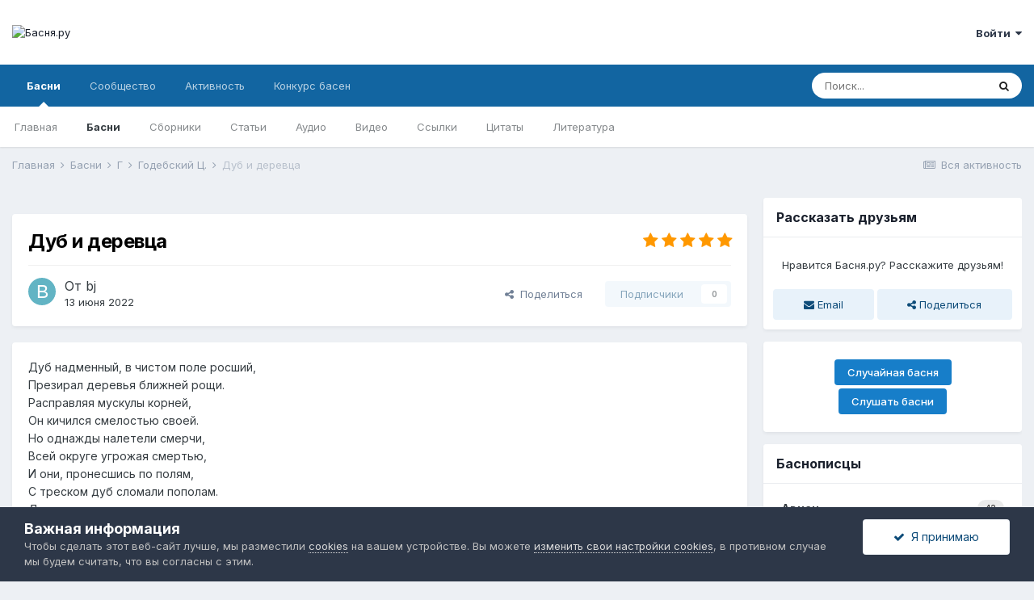

--- FILE ---
content_type: text/html;charset=UTF-8
request_url: https://basnja.ru/fables/g/godebski/%D0%B4%D1%83%D0%B1-%D0%B8-%D0%B4%D0%B5%D1%80%D0%B5%D0%B2%D1%86%D0%B0-r5634/
body_size: 15867
content:
<!DOCTYPE html>
<html lang="ru-RU" dir="ltr">
	<head>
		<meta charset="utf-8">
		<title>Дуб и деревца - Годебский Ц. - Басня.ру</title>
		
		
			<meta name="mission" content="Привить любовь к басням">
		
<script>
  var _paq = window._paq = window._paq || [];
  _paq.push(["setDocumentTitle", document.title]);
  _paq.push(['trackPageView']);
  _paq.push(['enableLinkTracking']);
  (function() {
    var u="https://basnja.ru/ss/";
    _paq.push(['setTrackerUrl', u+'matomo.php']);
    _paq.push(['setSiteId', '1']);
    var d=document, g=d.createElement('script'), s=d.getElementsByTagName('script')[0];
    g.async=true; g.src=u+'matomo.js'; s.parentNode.insertBefore(g,s);
  })();
</script>

		
		

	<meta name="viewport" content="width=device-width, initial-scale=1">


	
	
		<meta property="og:image" content="https://basnja.ru/uploads/monthly_2020_09/bj_logo_256.png.868a99cfcdf2d808eedb01a3e87d7588.png">
	


	<meta name="twitter:card" content="summary_large_image" />



	
		
			
				<meta property="og:title" content="Дуб и деревца">
			
		
	

	
		
			
				<meta property="og:type" content="website">
			
		
	

	
		
			
				<meta property="og:url" content="https://basnja.ru/fables/g/godebski/%D0%B4%D1%83%D0%B1-%D0%B8-%D0%B4%D0%B5%D1%80%D0%B5%D0%B2%D1%86%D0%B0-r5634/">
			
		
	

	
		
			
				<meta name="description" content="Дуб надменный, в чистом поле росший, Презирал деревья ближней рощи. Расправляя мускулы корней, Он кичился смелостью своей. Но однажды налетели смерчи, Всей округе угрожая смертью, И они, пронесшись по полям, С треском дуб сломали пополам. Деревца ж, когда пришлось им туго, Выстояли, подперев друг...">
			
		
	

	
		
			
				<meta property="og:description" content="Дуб надменный, в чистом поле росший, Презирал деревья ближней рощи. Расправляя мускулы корней, Он кичился смелостью своей. Но однажды налетели смерчи, Всей округе угрожая смертью, И они, пронесшись по полям, С треском дуб сломали пополам. Деревца ж, когда пришлось им туго, Выстояли, подперев друг...">
			
		
	

	
		
			
				<meta property="og:updated_time" content="2022-06-13T15:12:54Z">
			
		
	

	
		
			
				<meta name="keywords" content="Ц. Годебский, Циприан Годебский, C. Godebski, Cyprian Godebski, басня, басни Циприана Годебского, басня Циприана Годебского Дуб и деревца, читать басню Дуб и деревца">
			
		
	

	
		
			
				<meta property="og:site_name" content="Басня.ру">
			
		
	

	
		
			
				<meta property="og:locale" content="ru_RU">
			
		
	


	
		<link rel="canonical" href="https://basnja.ru/fables/g/godebski/%D0%B4%D1%83%D0%B1-%D0%B8-%D0%B4%D0%B5%D1%80%D0%B5%D0%B2%D1%86%D0%B0-r5634/" />
	




<link rel="manifest" href="https://basnja.ru/manifest.webmanifest/">
<meta name="msapplication-config" content="https://basnja.ru/browserconfig.xml/">
<meta name="msapplication-starturl" content="/">
<meta name="application-name" content="Басня.ру">

<meta name="apple-mobile-web-app-title" content="Басня.ру">

	<meta name="theme-color" content="#ffffff">


	<meta name="msapplication-TileColor" content="#ffffff">


	<link rel="mask-icon" href="https://basnja.ru/uploads/monthly_2021_09/basnja.svg" color="#1065a1">




	

	
		
			<link rel="icon" sizes="36x36" href="https://basnja.ru/uploads/monthly_2021_09/android-chrome-36x36.png">
		
	

	
		
			<link rel="icon" sizes="48x48" href="https://basnja.ru/uploads/monthly_2021_09/android-chrome-48x48.png">
		
	

	
		
			<link rel="icon" sizes="72x72" href="https://basnja.ru/uploads/monthly_2021_09/android-chrome-72x72.png">
		
	

	
		
			<link rel="icon" sizes="96x96" href="https://basnja.ru/uploads/monthly_2021_09/android-chrome-96x96.png">
		
	

	
		
			<link rel="icon" sizes="144x144" href="https://basnja.ru/uploads/monthly_2021_09/android-chrome-144x144.png">
		
	

	
		
			<link rel="icon" sizes="192x192" href="https://basnja.ru/uploads/monthly_2021_09/android-chrome-192x192.png">
		
	

	
		
			<link rel="icon" sizes="256x256" href="https://basnja.ru/uploads/monthly_2021_09/android-chrome-256x256.png">
		
	

	
		
			<link rel="icon" sizes="384x384" href="https://basnja.ru/uploads/monthly_2021_09/android-chrome-384x384.png">
		
	

	
		
			<link rel="icon" sizes="512x512" href="https://basnja.ru/uploads/monthly_2021_09/android-chrome-512x512.png">
		
	

	
		
			<meta name="msapplication-square70x70logo" content="https://basnja.ru/uploads/monthly_2021_09/msapplication-square70x70logo.png"/>
		
	

	
		
			<meta name="msapplication-TileImage" content="https://basnja.ru/uploads/monthly_2021_09/msapplication-TileImage.png"/>
		
	

	
		
			<meta name="msapplication-square150x150logo" content="https://basnja.ru/uploads/monthly_2021_09/msapplication-square150x150logo.png"/>
		
	

	
		
			<meta name="msapplication-wide310x150logo" content="https://basnja.ru/uploads/monthly_2021_09/msapplication-wide310x150logo.png"/>
		
	

	
		
			<meta name="msapplication-square310x310logo" content="https://basnja.ru/uploads/monthly_2021_09/msapplication-square310x310logo.png"/>
		
	

	
		
			
				<link rel="apple-touch-icon" href="https://basnja.ru/uploads/monthly_2021_09/apple-touch-icon-57x57.png">
			
		
	

	
		
			
				<link rel="apple-touch-icon" sizes="60x60" href="https://basnja.ru/uploads/monthly_2021_09/apple-touch-icon-60x60.png">
			
		
	

	
		
			
				<link rel="apple-touch-icon" sizes="72x72" href="https://basnja.ru/uploads/monthly_2021_09/apple-touch-icon-72x72.png">
			
		
	

	
		
			
				<link rel="apple-touch-icon" sizes="76x76" href="https://basnja.ru/uploads/monthly_2021_09/apple-touch-icon-76x76.png">
			
		
	

	
		
			
				<link rel="apple-touch-icon" sizes="114x114" href="https://basnja.ru/uploads/monthly_2021_09/apple-touch-icon-114x114.png">
			
		
	

	
		
			
				<link rel="apple-touch-icon" sizes="120x120" href="https://basnja.ru/uploads/monthly_2021_09/apple-touch-icon-120x120.png">
			
		
	

	
		
			
				<link rel="apple-touch-icon" sizes="144x144" href="https://basnja.ru/uploads/monthly_2021_09/apple-touch-icon-144x144.png">
			
		
	

	
		
			
				<link rel="apple-touch-icon" sizes="152x152" href="https://basnja.ru/uploads/monthly_2021_09/apple-touch-icon-152x152.png">
			
		
	

	
		
			
				<link rel="apple-touch-icon" sizes="180x180" href="https://basnja.ru/uploads/monthly_2021_09/apple-touch-icon-180x180.png">
			
		
	




	<meta name="mobile-web-app-capable" content="yes">
	<meta name="apple-touch-fullscreen" content="yes">
	<meta name="apple-mobile-web-app-capable" content="yes">

	
		
	
		
			<link rel="apple-touch-startup-image" media="screen and (device-width: 568px) and (device-height: 320px) and (-webkit-device-pixel-ratio: 2) and (orientation: landscape)" href="https://basnja.ru/uploads/monthly_2021_09/apple-startup-1136x640.png">
		
	
		
			<link rel="apple-touch-startup-image" media="screen and (device-width: 812px) and (device-height: 375px) and (-webkit-device-pixel-ratio: 3) and (orientation: landscape)" href="https://basnja.ru/uploads/monthly_2021_09/apple-startup-2436x1125.png">
		
	
		
			<link rel="apple-touch-startup-image" media="screen and (device-width: 896px) and (device-height: 414px) and (-webkit-device-pixel-ratio: 2) and (orientation: landscape)" href="https://basnja.ru/uploads/monthly_2021_09/apple-startup-1792x828.png">
		
	
		
			<link rel="apple-touch-startup-image" media="screen and (device-width: 414px) and (device-height: 896px) and (-webkit-device-pixel-ratio: 2) and (orientation: portrait)" href="https://basnja.ru/uploads/monthly_2021_09/apple-startup-828x1792.png">
		
	
		
			<link rel="apple-touch-startup-image" media="screen and (device-width: 667px) and (device-height: 375px) and (-webkit-device-pixel-ratio: 2) and (orientation: landscape)" href="https://basnja.ru/uploads/monthly_2021_09/apple-startup-1334x750.png">
		
	
		
			<link rel="apple-touch-startup-image" media="screen and (device-width: 414px) and (device-height: 896px) and (-webkit-device-pixel-ratio: 3) and (orientation: portrait)" href="https://basnja.ru/uploads/monthly_2021_09/apple-startup-1242x2688.png">
		
	
		
			<link rel="apple-touch-startup-image" media="screen and (device-width: 736px) and (device-height: 414px) and (-webkit-device-pixel-ratio: 3) and (orientation: landscape)" href="https://basnja.ru/uploads/monthly_2021_09/apple-startup-2208x1242.png">
		
	
		
			<link rel="apple-touch-startup-image" media="screen and (device-width: 375px) and (device-height: 812px) and (-webkit-device-pixel-ratio: 3) and (orientation: portrait)" href="https://basnja.ru/uploads/monthly_2021_09/apple-startup-1125x2436.png">
		
	
		
			<link rel="apple-touch-startup-image" media="screen and (device-width: 414px) and (device-height: 736px) and (-webkit-device-pixel-ratio: 3) and (orientation: portrait)" href="https://basnja.ru/uploads/monthly_2021_09/apple-startup-1242x2208.png">
		
	
		
			<link rel="apple-touch-startup-image" media="screen and (device-width: 1366px) and (device-height: 1024px) and (-webkit-device-pixel-ratio: 2) and (orientation: landscape)" href="https://basnja.ru/uploads/monthly_2021_09/apple-startup-2732x2048.png">
		
	
		
			<link rel="apple-touch-startup-image" media="screen and (device-width: 896px) and (device-height: 414px) and (-webkit-device-pixel-ratio: 3) and (orientation: landscape)" href="https://basnja.ru/uploads/monthly_2021_09/apple-startup-2688x1242.png">
		
	
		
			<link rel="apple-touch-startup-image" media="screen and (device-width: 1112px) and (device-height: 834px) and (-webkit-device-pixel-ratio: 2) and (orientation: landscape)" href="https://basnja.ru/uploads/monthly_2021_09/apple-startup-2224x1668.png">
		
	
		
			<link rel="apple-touch-startup-image" media="screen and (device-width: 375px) and (device-height: 667px) and (-webkit-device-pixel-ratio: 2) and (orientation: portrait)" href="https://basnja.ru/uploads/monthly_2021_09/apple-startup-750x1334.png">
		
	
		
			<link rel="apple-touch-startup-image" media="screen and (device-width: 1024px) and (device-height: 1366px) and (-webkit-device-pixel-ratio: 2) and (orientation: portrait)" href="https://basnja.ru/uploads/monthly_2021_09/apple-startup-2048x2732.png">
		
	
		
			<link rel="apple-touch-startup-image" media="screen and (device-width: 1194px) and (device-height: 834px) and (-webkit-device-pixel-ratio: 2) and (orientation: landscape)" href="https://basnja.ru/uploads/monthly_2021_09/apple-startup-2388x1668.png">
		
	
		
			<link rel="apple-touch-startup-image" media="screen and (device-width: 834px) and (device-height: 1112px) and (-webkit-device-pixel-ratio: 2) and (orientation: portrait)" href="https://basnja.ru/uploads/monthly_2021_09/apple-startup-1668x2224.png">
		
	
		
			<link rel="apple-touch-startup-image" media="screen and (device-width: 320px) and (device-height: 568px) and (-webkit-device-pixel-ratio: 2) and (orientation: portrait)" href="https://basnja.ru/uploads/monthly_2021_09/apple-startup-640x1136.png">
		
	
		
			<link rel="apple-touch-startup-image" media="screen and (device-width: 834px) and (device-height: 1194px) and (-webkit-device-pixel-ratio: 2) and (orientation: portrait)" href="https://basnja.ru/uploads/monthly_2021_09/apple-startup-1668x2388.png">
		
	
		
			<link rel="apple-touch-startup-image" media="screen and (device-width: 1024px) and (device-height: 768px) and (-webkit-device-pixel-ratio: 2) and (orientation: landscape)" href="https://basnja.ru/uploads/monthly_2021_09/apple-startup-2048x1536.png">
		
	
		
			<link rel="apple-touch-startup-image" media="screen and (device-width: 768px) and (device-height: 1024px) and (-webkit-device-pixel-ratio: 2) and (orientation: portrait)" href="https://basnja.ru/uploads/monthly_2021_09/apple-startup-1536x2048.png">
		
	
		
			<link rel="apple-touch-startup-image" media="screen and (device-width: 820px) and (device-height: 1180px) and (-webkit-device-pixel-ratio: 2) and (orientation: landscape)" href="https://basnja.ru/uploads/monthly_2021_09/apple-startup-2360x1640.png">
		
	
		
			<link rel="apple-touch-startup-image" media="screen and (device-width: 1180px) and (device-height: 820px) and (-webkit-device-pixel-ratio: 2) and (orientation: portrait)" href="https://basnja.ru/uploads/monthly_2021_09/apple-startup-1640x2360.png">
		
	
		
			<link rel="apple-touch-startup-image" media="screen and (device-width: 810px) and (device-height: 1080px) and (-webkit-device-pixel-ratio: 2) and (orientation: landscape)" href="https://basnja.ru/uploads/monthly_2021_09/apple-startup-2160x1620.png">
		
	
		
			<link rel="apple-touch-startup-image" media="screen and (device-width: 1080px) and (device-height: 810px) and (-webkit-device-pixel-ratio: 2) and (orientation: portrait)" href="https://basnja.ru/uploads/monthly_2021_09/apple-startup-1620x2160.png">
		
	
		
			<link rel="apple-touch-startup-image" media="screen and (device-width: 926px) and (device-height: 428px) and (-webkit-device-pixel-ratio: 3) and (orientation: landscape)" href="https://basnja.ru/uploads/monthly_2021_09/apple-startup-2778x1284.png">
		
	
		
			<link rel="apple-touch-startup-image" media="screen and (device-width: 428px) and (device-height: 926px) and (-webkit-device-pixel-ratio: 3) and (orientation: portrait)" href="https://basnja.ru/uploads/monthly_2021_09/apple-startup-1284x2778.png">
		
	
		
			<link rel="apple-touch-startup-image" media="screen and (device-width: 844px) and (device-height: 390px) and (-webkit-device-pixel-ratio: 3) and (orientation: landscape)" href="https://basnja.ru/uploads/monthly_2021_09/apple-startup-2532x1170.png">
		
	
		
			<link rel="apple-touch-startup-image" media="screen and (device-width: 390px) and (device-height: 844px) and (-webkit-device-pixel-ratio: 3) and (orientation: portrait)" href="https://basnja.ru/uploads/monthly_2021_09/apple-startup-1170x2532.png">
		
	
		
			<link rel="apple-touch-startup-image" media="screen and (device-width: 780px) and (device-height: 360px) and (-webkit-device-pixel-ratio: 3) and (orientation: landscape)" href="https://basnja.ru/uploads/monthly_2021_09/apple-startup-2340x1080.png">
		
	


<link rel="preload" href="//basnja.ru/applications/core/interface/font/fontawesome-webfont.woff2?v=4.7.0" as="font" crossorigin="anonymous">
		


	
		<link href="https://fonts.googleapis.com/css?family=Inter:300,300i,400,400i,500,700,700i" rel="stylesheet" referrerpolicy="origin">
	



	<link rel='stylesheet' href='https://basnja.ru/uploads/css_built_1/341e4a57816af3ba440d891ca87450ff_framework.css?v=1c9fb7376c1763139469' media='all'>

	<link rel='stylesheet' href='https://basnja.ru/uploads/css_built_1/05e81b71abe4f22d6eb8d1a929494829_responsive.css?v=1c9fb7376c1763139469' media='all'>

	<link rel='stylesheet' href='https://basnja.ru/uploads/css_built_1/20446cf2d164adcc029377cb04d43d17_flags.css?v=1c9fb7376c1763139469' media='all'>

	<link rel='stylesheet' href='https://basnja.ru/uploads/css_built_1/90eb5adf50a8c640f633d47fd7eb1778_core.css?v=1c9fb7376c1763139469' media='all'>

	<link rel='stylesheet' href='https://basnja.ru/uploads/css_built_1/5a0da001ccc2200dc5625c3f3934497d_core_responsive.css?v=1c9fb7376c1763139469' media='all'>

	<link rel='stylesheet' href='https://basnja.ru/uploads/page_objects/basnja.css.c680c960aca46c217a88e044fdcf7737.css?v=1c9fb7376c1763139469' media='all'>

	<link rel='stylesheet' href='https://basnja.ru/uploads/css_built_1/9037af43189dec1f1ca4d162227a3350_record.css?v=1c9fb7376c1763139469' media='all'>

	<link rel='stylesheet' href='https://basnja.ru/uploads/css_built_1/97c0a48072ce601c9764cb6b00a6588a_page.css?v=1c9fb7376c1763139469' media='all'>





<link rel='stylesheet' href='https://basnja.ru/uploads/css_built_1/258adbb6e4f3e83cd3b355f84e3fa002_custom.css?v=1c9fb7376c1763139469' media='all'>




		

	
	<script type='text/javascript'>
		var ipsDebug = false;		
	
		var CKEDITOR_BASEPATH = '//basnja.ru/applications/core/interface/ckeditor/ckeditor/';
	
		var ipsSettings = {
			
			
			cookie_path: "/",
			
			cookie_prefix: "ips4_",
			
			
			cookie_ssl: true,
			
			upload_imgURL: "",
			message_imgURL: "",
			notification_imgURL: "",
			baseURL: "//basnja.ru/",
			jsURL: "//basnja.ru/applications/core/interface/js/js.php",
			csrfKey: "f5044f3feb467cac8c9d51369c0161fc",
			antiCache: "1c9fb7376c1763139469",
			jsAntiCache: "1c9fb7376c1767971181",
			disableNotificationSounds: true,
			useCompiledFiles: true,
			links_external: true,
			memberID: 0,
			lazyLoadEnabled: true,
			blankImg: "//basnja.ru/applications/core/interface/js/spacer.png",
			googleAnalyticsEnabled: false,
			matomoEnabled: true,
			viewProfiles: false,
			mapProvider: 'none',
			mapApiKey: '',
			pushPublicKey: "BP55t6O2dqxfhGtAHSXCEUuW0t3y1IzTyevibDnzeuXlfKVnnJtHQjwNvEQ70hPT0L1KbxL5yJLiyhZrTo0CmR0",
			relativeDates: true
		};
		
		
		
		
			ipsSettings['maxImageDimensions'] = {
				width: 1280,
				height: 854
			};
		
		
	</script>





<script type='text/javascript' src='https://basnja.ru/uploads/javascript_global/root_library.js?v=1c9fb7376c1767971181' data-ips></script>


<script type='text/javascript' src='https://basnja.ru/uploads/javascript_global/root_js_lang_5.js?v=1c9fb7376c1767971181' data-ips></script>


<script type='text/javascript' src='https://basnja.ru/uploads/javascript_global/root_framework.js?v=1c9fb7376c1767971181' data-ips></script>


<script type='text/javascript' src='https://basnja.ru/uploads/javascript_core/global_global_core.js?v=1c9fb7376c1767971181' data-ips></script>


<script type='text/javascript' src='https://basnja.ru/uploads/javascript_global/root_front.js?v=1c9fb7376c1767971181' data-ips></script>


<script type='text/javascript' src='https://basnja.ru/uploads/javascript_core/front_front_core.js?v=1c9fb7376c1767971181' data-ips></script>


<script type='text/javascript' src='https://basnja.ru/uploads/javascript_cms/front_app.js?v=1c9fb7376c1767971181' data-ips></script>


<script type='text/javascript' src='https://basnja.ru/uploads/javascript_global/root_map.js?v=1c9fb7376c1767971181' data-ips></script>



	<script type='text/javascript'>
		
			ips.setSetting( 'date_format', jQuery.parseJSON('"dd.mm.yy"') );
		
			ips.setSetting( 'date_first_day', jQuery.parseJSON('0') );
		
			ips.setSetting( 'ipb_url_filter_option', jQuery.parseJSON('"none"') );
		
			ips.setSetting( 'url_filter_any_action', jQuery.parseJSON('"allow"') );
		
			ips.setSetting( 'bypass_profanity', jQuery.parseJSON('0') );
		
			ips.setSetting( 'emoji_style', jQuery.parseJSON('"native"') );
		
			ips.setSetting( 'emoji_shortcodes', jQuery.parseJSON('true') );
		
			ips.setSetting( 'emoji_ascii', jQuery.parseJSON('true') );
		
			ips.setSetting( 'emoji_cache', jQuery.parseJSON('1624391591') );
		
			ips.setSetting( 'image_jpg_quality', jQuery.parseJSON('85') );
		
			ips.setSetting( 'cloud2', jQuery.parseJSON('false') );
		
		
	</script>



<script type='application/ld+json'>
{
    "@context": "http://schema.org",
    "@type": "Article",
    "url": "https://basnja.ru/fables/g/godebski/%D0%B4%D1%83%D0%B1-%D0%B8-%D0%B4%D0%B5%D1%80%D0%B5%D0%B2%D1%86%D0%B0-r5634/",
    "discussionUrl": "https://basnja.ru/fables/g/godebski/%D0%B4%D1%83%D0%B1-%D0%B8-%D0%B4%D0%B5%D1%80%D0%B5%D0%B2%D1%86%D0%B0-r5634/",
    "mainEntityOfPage": "https://basnja.ru/fables/g/godebski/%D0%B4%D1%83%D0%B1-%D0%B8-%D0%B4%D0%B5%D1%80%D0%B5%D0%B2%D1%86%D0%B0-r5634/",
    "name": "\u0414\u0443\u0431 \u0438 \u0434\u0435\u0440\u0435\u0432\u0446\u0430",
    "headline": "\u0414\u0443\u0431 \u0438 \u0434\u0435\u0440\u0435\u0432\u0446\u0430",
    "text": "\u0414\u0443\u0431 \u043d\u0430\u0434\u043c\u0435\u043d\u043d\u044b\u0439, \u0432 \u0447\u0438\u0441\u0442\u043e\u043c \u043f\u043e\u043b\u0435 \u0440\u043e\u0441\u0448\u0438\u0439, \n\t\u041f\u0440\u0435\u0437\u0438\u0440\u0430\u043b \u0434\u0435\u0440\u0435\u0432\u044c\u044f \u0431\u043b\u0438\u0436\u043d\u0435\u0439 \u0440\u043e\u0449\u0438. \n\t\u0420\u0430\u0441\u043f\u0440\u0430\u0432\u043b\u044f\u044f \u043c\u0443\u0441\u043a\u0443\u043b\u044b \u043a\u043e\u0440\u043d\u0435\u0439, \n\t\u041e\u043d \u043a\u0438\u0447\u0438\u043b\u0441\u044f \u0441\u043c\u0435\u043b\u043e\u0441\u0442\u044c\u044e \u0441\u0432\u043e\u0435\u0439. \n\t\u041d\u043e \u043e\u0434\u043d\u0430\u0436\u0434\u044b \u043d\u0430\u043b\u0435\u0442\u0435\u043b\u0438 \u0441\u043c\u0435\u0440\u0447\u0438, \n\t\u0412\u0441\u0435\u0439 \u043e\u043a\u0440\u0443\u0433\u0435 \u0443\u0433\u0440\u043e\u0436\u0430\u044f \u0441\u043c\u0435\u0440\u0442\u044c\u044e, \n\t\u0418 \u043e\u043d\u0438, \u043f\u0440\u043e\u043d\u0435\u0441\u0448\u0438\u0441\u044c \u043f\u043e \u043f\u043e\u043b\u044f\u043c, \n\t\u0421 \u0442\u0440\u0435\u0441\u043a\u043e\u043c \u0434\u0443\u0431 \u0441\u043b\u043e\u043c\u0430\u043b\u0438 \u043f\u043e\u043f\u043e\u043b\u0430\u043c. \n\t\u0414\u0435\u0440\u0435\u0432\u0446\u0430 \u0436, \u043a\u043e\u0433\u0434\u0430 \u043f\u0440\u0438\u0448\u043b\u043e\u0441\u044c \u0438\u043c \u0442\u0443\u0433\u043e, \n\t\u0412\u044b\u0441\u0442\u043e\u044f\u043b\u0438, \u043f\u043e\u0434\u043f\u0435\u0440\u0435\u0432 \u0434\u0440\u0443\u0433 \u0434\u0440\u0443\u0433\u0430. \n\t\u041c\u043e\u0436\u043d\u043e \u0438\u0437\u0431\u0435\u0436\u0430\u0442\u044c \u0441\u0443\u0434\u044c\u0431\u044b \u0436\u0435\u0441\u0442\u043e\u043a\u043e\u0439, \n\t\u0415\u0441\u043b\u0438 \u0431\u043b\u0438\u0437\u043a\u0438\u0439 \u0434\u0440\u0443\u0433 \u043d\u0435\u043f\u043e\u0434\u0430\u043b\u0435\u043a\u0443.\n \n",
    "articleBody": "\u0414\u0443\u0431 \u043d\u0430\u0434\u043c\u0435\u043d\u043d\u044b\u0439, \u0432 \u0447\u0438\u0441\u0442\u043e\u043c \u043f\u043e\u043b\u0435 \u0440\u043e\u0441\u0448\u0438\u0439, \n\t\u041f\u0440\u0435\u0437\u0438\u0440\u0430\u043b \u0434\u0435\u0440\u0435\u0432\u044c\u044f \u0431\u043b\u0438\u0436\u043d\u0435\u0439 \u0440\u043e\u0449\u0438. \n\t\u0420\u0430\u0441\u043f\u0440\u0430\u0432\u043b\u044f\u044f \u043c\u0443\u0441\u043a\u0443\u043b\u044b \u043a\u043e\u0440\u043d\u0435\u0439, \n\t\u041e\u043d \u043a\u0438\u0447\u0438\u043b\u0441\u044f \u0441\u043c\u0435\u043b\u043e\u0441\u0442\u044c\u044e \u0441\u0432\u043e\u0435\u0439. \n\t\u041d\u043e \u043e\u0434\u043d\u0430\u0436\u0434\u044b \u043d\u0430\u043b\u0435\u0442\u0435\u043b\u0438 \u0441\u043c\u0435\u0440\u0447\u0438, \n\t\u0412\u0441\u0435\u0439 \u043e\u043a\u0440\u0443\u0433\u0435 \u0443\u0433\u0440\u043e\u0436\u0430\u044f \u0441\u043c\u0435\u0440\u0442\u044c\u044e, \n\t\u0418 \u043e\u043d\u0438, \u043f\u0440\u043e\u043d\u0435\u0441\u0448\u0438\u0441\u044c \u043f\u043e \u043f\u043e\u043b\u044f\u043c, \n\t\u0421 \u0442\u0440\u0435\u0441\u043a\u043e\u043c \u0434\u0443\u0431 \u0441\u043b\u043e\u043c\u0430\u043b\u0438 \u043f\u043e\u043f\u043e\u043b\u0430\u043c. \n\t\u0414\u0435\u0440\u0435\u0432\u0446\u0430 \u0436, \u043a\u043e\u0433\u0434\u0430 \u043f\u0440\u0438\u0448\u043b\u043e\u0441\u044c \u0438\u043c \u0442\u0443\u0433\u043e, \n\t\u0412\u044b\u0441\u0442\u043e\u044f\u043b\u0438, \u043f\u043e\u0434\u043f\u0435\u0440\u0435\u0432 \u0434\u0440\u0443\u0433 \u0434\u0440\u0443\u0433\u0430. \n\t\u041c\u043e\u0436\u043d\u043e \u0438\u0437\u0431\u0435\u0436\u0430\u0442\u044c \u0441\u0443\u0434\u044c\u0431\u044b \u0436\u0435\u0441\u0442\u043e\u043a\u043e\u0439, \n\t\u0415\u0441\u043b\u0438 \u0431\u043b\u0438\u0437\u043a\u0438\u0439 \u0434\u0440\u0443\u0433 \u043d\u0435\u043f\u043e\u0434\u0430\u043b\u0435\u043a\u0443.\n \n",
    "dateCreated": "2022-06-13T15:12:54+0000",
    "datePublished": "2022-06-13T15:12:00+0000",
    "dateModified": "2022-06-13T15:27:54+0000",
    "pageStart": 1,
    "pageEnd": 1,
    "author": {
        "@type": "Person",
        "name": "bj",
        "image": "https://basnja.ru/applications/core/interface/email/default_photo.png",
        "url": "https://basnja.ru/profile/1-bj/"
    },
    "publisher": {
        "@id": "https://basnja.ru/#organization",
        "member": {
            "@type": "Person",
            "name": "bj",
            "image": "https://basnja.ru/applications/core/interface/email/default_photo.png",
            "url": "https://basnja.ru/profile/1-bj/"
        },
        "logo": {
            "@type": "ImageObject",
            "url": "https://basnja.ru/uploads/monthly_2021_02/bj_logo_text_96.png.a7f75eda5639dcc7802bf48b6bd8c34f.png"
        }
    },
    "interactionStatistic": [
        {
            "@type": "InteractionCounter",
            "interactionType": "http://schema.org/ViewAction",
            "userInteractionCount": 523
        },
        {
            "@type": "InteractionCounter",
            "interactionType": "http://schema.org/FollowAction",
            "userInteractionCount": 0
        },
        {
            "@type": "InteractionCounter",
            "interactionType": "http://schema.org/ReviewAction",
            "userInteractionCount": 0
        },
        {
            "@type": "InteractionCounter",
            "interactionType": "http://schema.org/CommentAction",
            "userInteractionCount": 0
        }
    ],
    "image": {
        "@type": "ImageObject",
        "url": "https://basnja.ru/applications/core/interface/email/default_photo.png",
        "width": "500",
        "height": "500"
    },
    "commentCount": 0
}	
</script>

<script type='application/ld+json'>
{
    "@context": "http://www.schema.org",
    "publisher": "https://basnja.ru/#organization",
    "@type": "WebSite",
    "@id": "https://basnja.ru/#website",
    "mainEntityOfPage": "https://basnja.ru/",
    "name": "\u0411\u0430\u0441\u043d\u044f.\u0440\u0443",
    "url": "https://basnja.ru/",
    "potentialAction": {
        "type": "SearchAction",
        "query-input": "required name=query",
        "target": "https://basnja.ru/search/?q={query}"
    },
    "inLanguage": [
        {
            "@type": "Language",
            "name": "\u0420\u0443\u0441\u0441\u043a\u0438\u0439 (RU)",
            "alternateName": "ru-RU"
        },
        {
            "@type": "Language",
            "name": "English (USA)",
            "alternateName": "en-US"
        }
    ]
}	
</script>

<script type='application/ld+json'>
{
    "@context": "http://www.schema.org",
    "@type": "Organization",
    "@id": "https://basnja.ru/#organization",
    "mainEntityOfPage": "https://basnja.ru/",
    "name": "\u0411\u0430\u0441\u043d\u044f.\u0440\u0443",
    "url": "https://basnja.ru/",
    "logo": {
        "@type": "ImageObject",
        "@id": "https://basnja.ru/#logo",
        "url": "https://basnja.ru/uploads/monthly_2021_02/bj_logo_text_96.png.a7f75eda5639dcc7802bf48b6bd8c34f.png"
    }
}	
</script>

<script type='application/ld+json'>
{
    "@context": "http://schema.org",
    "@type": "BreadcrumbList",
    "itemListElement": [
        {
            "@type": "ListItem",
            "position": 1,
            "item": {
                "@id": "https://basnja.ru/fables/",
                "name": "Басни"
            }
        },
        {
            "@type": "ListItem",
            "position": 2,
            "item": {
                "@id": "https://basnja.ru/fables/g/",
                "name": "Г"
            }
        },
        {
            "@type": "ListItem",
            "position": 3,
            "item": {
                "@id": "https://basnja.ru/fables/g/godebski/",
                "name": "Годебский Ц."
            }
        }
    ]
}	
</script>


		

	
	<link rel='shortcut icon' href='https://basnja.ru/uploads/monthly_2020_09/bj_logo_48.png' type="image/png">

		
<script>window.yaContextCb=window.yaContextCb||[]</script>
<script src="https://yandex.ru/ads/system/context.js" async></script>

	</head>
	<body class='ipsApp ipsApp_front ipsJS_none ipsClearfix cCmsDatabase_db_fables' data-controller='core.front.core.app' data-message="" data-pageApp='cms' data-pageLocation='front' data-pageModule='pages' data-pageController='page' data-pageID='5634'  data-pageName="fables">
		
		  <a href='#ipsLayout_mainArea' class='ipsHide' title='Перейти к основной публикации' accesskey='m'>Перейти к публикации</a>
		
			<div id='ipsLayout_header' class='ipsClearfix'>
				





				<header>
					<div class='ipsLayout_container'>
						


<a href='https://basnja.ru/' id='elLogo' accesskey='1'><img src="https://basnja.ru/uploads/monthly_2021_02/bj_logo_text_96.png.a7f75eda5639dcc7802bf48b6bd8c34f.png" alt='Басня.ру'></a>

						
							

	<ul id='elUserNav' class='ipsList_inline cSignedOut ipsResponsive_showDesktop'>
		
		<li id='elSignInLink'>
			<a href='https://basnja.ru/login/' data-ipsMenu-closeOnClick="false" data-ipsMenu id='elUserSignIn'>
				Войти &nbsp;<i class='fa fa-caret-down'></i>
			</a>
			
<div id='elUserSignIn_menu' class='ipsMenu ipsMenu_auto ipsHide'>
	<form accept-charset='utf-8' method='post' action='https://basnja.ru/login/'>
		<input type="hidden" name="csrfKey" value="f5044f3feb467cac8c9d51369c0161fc">
		<input type="hidden" name="ref" value="aHR0cHM6Ly9iYXNuamEucnUvZmFibGVzL2cvZ29kZWJza2kvJUQwJUI0JUQxJTgzJUQwJUIxLSVEMCVCOC0lRDAlQjQlRDAlQjUlRDElODAlRDAlQjUlRDAlQjIlRDElODYlRDAlQjAtcjU2MzQv">
		<div data-role="loginForm">
			
			
			
				<div class='ipsColumns ipsColumns_noSpacing'>
					<div class='ipsColumn ipsColumn_wide' id='elUserSignIn_internal'>
						
<div class="ipsPad ipsForm ipsForm_vertical">
	<h4 class="ipsType_sectionHead">Войти</h4>
	<br><br>
	<ul class='ipsList_reset'>
		<li class="ipsFieldRow ipsFieldRow_noLabel ipsFieldRow_fullWidth">
			
			
				<input type="email" placeholder="Email-адрес" name="auth" autocomplete="email">
			
		</li>
		<li class="ipsFieldRow ipsFieldRow_noLabel ipsFieldRow_fullWidth">
			<input type="password" placeholder="Пароль" name="password" autocomplete="current-password">
		</li>
		<li class="ipsFieldRow ipsFieldRow_checkbox ipsClearfix">
			<span class="ipsCustomInput">
				<input type="checkbox" name="remember_me" id="remember_me_checkbox" value="1" checked aria-checked="true">
				<span></span>
			</span>
			<div class="ipsFieldRow_content">
				<label class="ipsFieldRow_label" for="remember_me_checkbox">Запомнить меня</label>
				<span class="ipsFieldRow_desc">Не рекомендуется на общедоступных компьютерах</span>
			</div>
		</li>
		<li class="ipsFieldRow ipsFieldRow_fullWidth">
			<button type="submit" name="_processLogin" value="usernamepassword" class="ipsButton ipsButton_primary ipsButton_small" id="elSignIn_submit">Войти</button>
			
				<p class="ipsType_right ipsType_small">
					
						<a href='https://basnja.ru/lostpassword/' data-ipsDialog data-ipsDialog-title='Забыли пароль?'>
					
					Забыли пароль?</a>
				</p>
			
		</li>
	</ul>
</div>
					</div>
					<div class='ipsColumn ipsColumn_wide'>
						<div class='ipsPadding' id='elUserSignIn_external'>
							<div class='ipsAreaBackground_light ipsPadding:half'>
								
								
									<div class='ipsType_center ipsMargin_top:half'>
										

<button type="submit" name="_processLogin" value="2" class='ipsButton ipsButton_verySmall ipsButton_fullWidth ipsSocial ' style="background-color: #367cc2">
	
		<span class='ipsSocial_icon'>
			
				<i class='fa fa-sign-in'></i>
			
		</span>
		<span class='ipsSocial_text'>Ввести код</span>
	
</button>
									</div>
								
							</div>
						</div>
					</div>
				</div>
			
		</div>
	</form>
</div>
		</li>
		
	</ul>

							
<ul class='ipsMobileHamburger ipsList_reset ipsResponsive_hideDesktop'>
	<li data-ipsDrawer data-ipsDrawer-drawerElem='#elMobileDrawer'>
		<a href='#'>
			
			
			
			
			<i class='fa fa-navicon'></i>
		</a>
	</li>
</ul>
						
					</div>
				</header>
				

	<nav data-controller='core.front.core.navBar' class=' ipsResponsive_showDesktop'>
		<div class='ipsNavBar_primary ipsLayout_container '>
			<ul data-role="primaryNavBar" class='ipsClearfix'>
				


	
		
		
			
		
		<li class='ipsNavBar_active' data-active id='elNavSecondary_50' data-role="navBarItem" data-navApp="cms" data-navExt="Pages">
			
			
				<a href="https://basnja.ru"  data-navItem-id="50" data-navDefault>
					Басни<span class='ipsNavBar_active__identifier'></span>
				</a>
			
			
				<ul class='ipsNavBar_secondary ' data-role='secondaryNavBar'>
					


	
		
		
		<li  id='elNavSecondary_40' data-role="navBarItem" data-navApp="cms" data-navExt="Pages">
			
			
				<a href="https://basnja.ru"  data-navItem-id="40" >
					Главная<span class='ipsNavBar_active__identifier'></span>
				</a>
			
			
		</li>
	
	

	
		
		
			
		
		<li class='ipsNavBar_active' data-active id='elNavSecondary_11' data-role="navBarItem" data-navApp="cms" data-navExt="Pages">
			
			
				<a href="https://basnja.ru/fables/"  data-navItem-id="11" data-navDefault>
					Басни<span class='ipsNavBar_active__identifier'></span>
				</a>
			
			
		</li>
	
	

	
		
		
		<li  id='elNavSecondary_39' data-role="navBarItem" data-navApp="cms" data-navExt="Pages">
			
			
				<a href="https://basnja.ru/sets/"  data-navItem-id="39" >
					Сборники<span class='ipsNavBar_active__identifier'></span>
				</a>
			
			
		</li>
	
	

	
		
		
		<li  id='elNavSecondary_72' data-role="navBarItem" data-navApp="cms" data-navExt="Pages">
			
			
				<a href="https://basnja.ru/articles/"  data-navItem-id="72" >
					Статьи<span class='ipsNavBar_active__identifier'></span>
				</a>
			
			
		</li>
	
	

	
		
		
		<li  id='elNavSecondary_55' data-role="navBarItem" data-navApp="cms" data-navExt="Pages">
			
			
				<a href="https://basnja.ru/audio/"  data-navItem-id="55" >
					Аудио<span class='ipsNavBar_active__identifier'></span>
				</a>
			
			
		</li>
	
	

	
		
		
		<li  id='elNavSecondary_56' data-role="navBarItem" data-navApp="cms" data-navExt="Pages">
			
			
				<a href="https://basnja.ru/video/"  data-navItem-id="56" >
					Видео<span class='ipsNavBar_active__identifier'></span>
				</a>
			
			
		</li>
	
	

	
		
		
		<li  id='elNavSecondary_54' data-role="navBarItem" data-navApp="cms" data-navExt="Pages">
			
			
				<a href="https://basnja.ru/links/"  data-navItem-id="54" >
					Ссылки<span class='ipsNavBar_active__identifier'></span>
				</a>
			
			
		</li>
	
	

	
		
		
		<li  id='elNavSecondary_57' data-role="navBarItem" data-navApp="cms" data-navExt="Pages">
			
			
				<a href="https://basnja.ru/quotes/"  data-navItem-id="57" >
					Цитаты<span class='ipsNavBar_active__identifier'></span>
				</a>
			
			
		</li>
	
	

	
		
		
		<li  id='elNavSecondary_66' data-role="navBarItem" data-navApp="cms" data-navExt="Pages">
			
			
				<a href="https://basnja.ru/books/"  data-navItem-id="66" >
					Литература<span class='ipsNavBar_active__identifier'></span>
				</a>
			
			
		</li>
	
	

					<li class='ipsHide' id='elNavigationMore_50' data-role='navMore'>
						<a href='#' data-ipsMenu data-ipsMenu-appendTo='#elNavigationMore_50' id='elNavigationMore_50_dropdown'>Больше <i class='fa fa-caret-down'></i></a>
						<ul class='ipsHide ipsMenu ipsMenu_auto' id='elNavigationMore_50_dropdown_menu' data-role='moreDropdown'></ul>
					</li>
				</ul>
			
		</li>
	
	

	
		
		
		<li  id='elNavSecondary_1' data-role="navBarItem" data-navApp="core" data-navExt="CustomItem">
			
			
				<a href="https://basnja.ru/blogs/"  data-navItem-id="1" >
					Сообщество<span class='ipsNavBar_active__identifier'></span>
				</a>
			
			
				<ul class='ipsNavBar_secondary ipsHide' data-role='secondaryNavBar'>
					


	
		
		
		<li  id='elNavSecondary_12' data-role="navBarItem" data-navApp="blog" data-navExt="Blogs">
			
			
				<a href="https://basnja.ru/blogs/"  data-navItem-id="12" >
					Блоги<span class='ipsNavBar_active__identifier'></span>
				</a>
			
			
		</li>
	
	

	
		
		
		<li  id='elNavSecondary_10' data-role="navBarItem" data-navApp="forums" data-navExt="Forums">
			
			
				<a href="https://basnja.ru/forums/"  data-navItem-id="10" >
					Форум<span class='ipsNavBar_active__identifier'></span>
				</a>
			
			
		</li>
	
	

	
	

	
		
		
		<li  id='elNavSecondary_27' data-role="navBarItem" data-navApp="gallery" data-navExt="Gallery">
			
			
				<a href="https://basnja.ru/gallery/"  data-navItem-id="27" >
					Галерея<span class='ipsNavBar_active__identifier'></span>
				</a>
			
			
		</li>
	
	

	
		
		
		<li  id='elNavSecondary_13' data-role="navBarItem" data-navApp="calendar" data-navExt="Calendar">
			
			
				<a href="https://basnja.ru/calendar/"  data-navItem-id="13" >
					Календарь<span class='ipsNavBar_active__identifier'></span>
				</a>
			
			
		</li>
	
	

	
		
		
		<li  id='elNavSecondary_22' data-role="navBarItem" data-navApp="core" data-navExt="Guidelines">
			
			
				<a href="https://basnja.ru/guidelines/"  data-navItem-id="22" >
					Правила<span class='ipsNavBar_active__identifier'></span>
				</a>
			
			
		</li>
	
	

	
	

					<li class='ipsHide' id='elNavigationMore_1' data-role='navMore'>
						<a href='#' data-ipsMenu data-ipsMenu-appendTo='#elNavigationMore_1' id='elNavigationMore_1_dropdown'>Больше <i class='fa fa-caret-down'></i></a>
						<ul class='ipsHide ipsMenu ipsMenu_auto' id='elNavigationMore_1_dropdown_menu' data-role='moreDropdown'></ul>
					</li>
				</ul>
			
		</li>
	
	

	
		
		
		<li  id='elNavSecondary_2' data-role="navBarItem" data-navApp="core" data-navExt="CustomItem">
			
			
				<a href="https://basnja.ru/discover/"  data-navItem-id="2" >
					Активность<span class='ipsNavBar_active__identifier'></span>
				</a>
			
			
				<ul class='ipsNavBar_secondary ipsHide' data-role='secondaryNavBar'>
					


	
		
		
		<li  id='elNavSecondary_4' data-role="navBarItem" data-navApp="core" data-navExt="AllActivity">
			
			
				<a href="https://basnja.ru/discover/"  data-navItem-id="4" >
					Вся активность<span class='ipsNavBar_active__identifier'></span>
				</a>
			
			
		</li>
	
	

	
	

	
	

	
	

	
		
		
		<li  id='elNavSecondary_8' data-role="navBarItem" data-navApp="core" data-navExt="Search">
			
			
				<a href="https://basnja.ru/search/"  data-navItem-id="8" >
					Поиск<span class='ipsNavBar_active__identifier'></span>
				</a>
			
			
		</li>
	
	

	
	

	
	

	
	

					<li class='ipsHide' id='elNavigationMore_2' data-role='navMore'>
						<a href='#' data-ipsMenu data-ipsMenu-appendTo='#elNavigationMore_2' id='elNavigationMore_2_dropdown'>Больше <i class='fa fa-caret-down'></i></a>
						<ul class='ipsHide ipsMenu ipsMenu_auto' id='elNavigationMore_2_dropdown_menu' data-role='moreDropdown'></ul>
					</li>
				</ul>
			
		</li>
	
	

	
		
		
		<li  id='elNavSecondary_14' data-role="navBarItem" data-navApp="basnja" data-navExt="Basnja">
			
			
				<a href="https://basnja.ru/basnja/contests/"  data-navItem-id="14" >
					Конкурс басен<span class='ipsNavBar_active__identifier'></span>
				</a>
			
			
				<ul class='ipsNavBar_secondary ipsHide' data-role='secondaryNavBar'>
					


	
		
		
		<li  id='elNavSecondary_15' data-role="navBarItem" data-navApp="basnja" data-navExt="Contest">
			
			
				<a href="https://basnja.ru/basnja/contests/"  data-navItem-id="15" >
					Конкурсы<span class='ipsNavBar_active__identifier'></span>
				</a>
			
			
		</li>
	
	

	
	

	
	

	
	

	
	

					<li class='ipsHide' id='elNavigationMore_14' data-role='navMore'>
						<a href='#' data-ipsMenu data-ipsMenu-appendTo='#elNavigationMore_14' id='elNavigationMore_14_dropdown'>Больше <i class='fa fa-caret-down'></i></a>
						<ul class='ipsHide ipsMenu ipsMenu_auto' id='elNavigationMore_14_dropdown_menu' data-role='moreDropdown'></ul>
					</li>
				</ul>
			
		</li>
	
	

	
	

				<li class='ipsHide' id='elNavigationMore' data-role='navMore'>
					<a href='#' data-ipsMenu data-ipsMenu-appendTo='#elNavigationMore' id='elNavigationMore_dropdown'>Больше</a>
					<ul class='ipsNavBar_secondary ipsHide' data-role='secondaryNavBar'>
						<li class='ipsHide' id='elNavigationMore_more' data-role='navMore'>
							<a href='#' data-ipsMenu data-ipsMenu-appendTo='#elNavigationMore_more' id='elNavigationMore_more_dropdown'>Больше <i class='fa fa-caret-down'></i></a>
							<ul class='ipsHide ipsMenu ipsMenu_auto' id='elNavigationMore_more_dropdown_menu' data-role='moreDropdown'></ul>
						</li>
					</ul>
				</li>
			</ul>
			

	<div id="elSearchWrapper">
		<div id='elSearch' class='' data-controller='core.front.core.quickSearch'>
			<form accept-charset='utf-8' action='//basnja.ru/search/?do=quicksearch' method='post'>
				<input type='search' id='elSearchField' placeholder='Поиск...' name='q' autocomplete='off' aria-label='Поиск'>
				<button class='cSearchSubmit' type="submit" aria-label='Поиск'><i class="fa fa-search"></i></button>
				<div id="elSearchExpanded">
					<div class="ipsMenu_title">
						Поиск в
					</div>
					<ul class="ipsSideMenu_list ipsSideMenu_withRadios ipsSideMenu_small" data-ipsSideMenu data-ipsSideMenu-type="radio" data-ipsSideMenu-responsive="false" data-role="searchContexts">
						<li>
							<span class='ipsSideMenu_item ipsSideMenu_itemActive' data-ipsMenuValue='all'>
								<input type="radio" name="type" value="all" checked id="elQuickSearchRadio_type_all">
								<label for='elQuickSearchRadio_type_all' id='elQuickSearchRadio_type_all_label'>Везде</label>
							</span>
						</li>
						
						
							<li>
								<span class='ipsSideMenu_item' data-ipsMenuValue='cms_records1'>
									<input type="radio" name="type" value="cms_records1" id="elQuickSearchRadio_type_cms_records1">
									<label for='elQuickSearchRadio_type_cms_records1' id='elQuickSearchRadio_type_cms_records1_label'>Записи (Басни)</label>
								</span>
							</li>
						
						
							
								<li>
									<span class='ipsSideMenu_item' data-ipsMenuValue='contextual_{&quot;type&quot;:&quot;cms_records1&quot;,&quot;nodes&quot;:155}'>
										<input type="radio" name="type" value='contextual_{&quot;type&quot;:&quot;cms_records1&quot;,&quot;nodes&quot;:155}' id='elQuickSearchRadio_type_contextual_f188b3ff7508ccfd36cf07dc349377e1'>
										<label for='elQuickSearchRadio_type_contextual_f188b3ff7508ccfd36cf07dc349377e1' id='elQuickSearchRadio_type_contextual_f188b3ff7508ccfd36cf07dc349377e1_label'>В этой категории</label>
									</span>
								</li>
							
								<li>
									<span class='ipsSideMenu_item' data-ipsMenuValue='contextual_{&quot;type&quot;:&quot;cms_records1&quot;,&quot;item&quot;:5634}'>
										<input type="radio" name="type" value='contextual_{&quot;type&quot;:&quot;cms_records1&quot;,&quot;item&quot;:5634}' id='elQuickSearchRadio_type_contextual_87715fb1ef6c99a0f56ab2f0889797a2'>
										<label for='elQuickSearchRadio_type_contextual_87715fb1ef6c99a0f56ab2f0889797a2' id='elQuickSearchRadio_type_contextual_87715fb1ef6c99a0f56ab2f0889797a2_label'>Это Запись</label>
									</span>
								</li>
							
						
						<li data-role="showMoreSearchContexts">
							<span class='ipsSideMenu_item' data-action="showMoreSearchContexts" data-exclude="cms_records1">
								Дополнительно...
							</span>
						</li>
					</ul>
					<div class="ipsMenu_title">
						Искать результаты, содержащие...
					</div>
					<ul class='ipsSideMenu_list ipsSideMenu_withRadios ipsSideMenu_small ipsType_normal' role="radiogroup" data-ipsSideMenu data-ipsSideMenu-type="radio" data-ipsSideMenu-responsive="false" data-filterType='andOr'>
						
							<li>
								<span class='ipsSideMenu_item ipsSideMenu_itemActive' data-ipsMenuValue='or'>
									<input type="radio" name="search_and_or" value="or" checked id="elRadio_andOr_or">
									<label for='elRadio_andOr_or' id='elField_andOr_label_or'><em>Любое</em> слово из моего запроса</label>
								</span>
							</li>
						
							<li>
								<span class='ipsSideMenu_item ' data-ipsMenuValue='and'>
									<input type="radio" name="search_and_or" value="and"  id="elRadio_andOr_and">
									<label for='elRadio_andOr_and' id='elField_andOr_label_and'><em>Все</em> слова из моего запроса</label>
								</span>
							</li>
						
					</ul>
					<div class="ipsMenu_title">
						Искать результаты в...
					</div>
					<ul class='ipsSideMenu_list ipsSideMenu_withRadios ipsSideMenu_small ipsType_normal' role="radiogroup" data-ipsSideMenu data-ipsSideMenu-type="radio" data-ipsSideMenu-responsive="false" data-filterType='searchIn'>
						<li>
							<span class='ipsSideMenu_item ipsSideMenu_itemActive' data-ipsMenuValue='all'>
								<input type="radio" name="search_in" value="all" checked id="elRadio_searchIn_and">
								<label for='elRadio_searchIn_and' id='elField_searchIn_label_all'>Заголовках и содержании</label>
							</span>
						</li>
						<li>
							<span class='ipsSideMenu_item' data-ipsMenuValue='titles'>
								<input type="radio" name="search_in" value="titles" id="elRadio_searchIn_titles">
								<label for='elRadio_searchIn_titles' id='elField_searchIn_label_titles'>Только в заголовках</label>
							</span>
						</li>
					</ul>
				</div>
			</form>
		</div>
	</div>

		</div>
	</nav>

				
<ul id='elMobileNav' class='ipsResponsive_hideDesktop' data-controller='core.front.core.mobileNav'>
	
		
			
			
				
				
			
				
				
			
				
					<li id='elMobileBreadcrumb'>
						<a href='https://basnja.ru/fables/g/godebski/'>
							<span>Годебский Ц.</span>
						</a>
					</li>
				
				
			
				
				
			
		
	
	
	
	<li >
		<a data-action="defaultStream" href='https://basnja.ru/discover/'><i class="fa fa-newspaper-o" aria-hidden="true"></i></a>
	</li>

	

	
		<li class='ipsJS_show'>
			<a href='https://basnja.ru/search/'><i class='fa fa-search'></i></a>
		</li>
	
</ul>
			</div>
		
		<main id='ipsLayout_body' class='ipsLayout_container'>
			<div id='ipsLayout_contentArea'>
				<div id='ipsLayout_contentWrapper'>
					
<nav class='ipsBreadcrumb ipsBreadcrumb_top ipsFaded_withHover'>
	

	<ul class='ipsList_inline ipsPos_right'>
		
		<li >
			<a data-action="defaultStream" class='ipsType_light '  href='https://basnja.ru/discover/'><i class="fa fa-newspaper-o" aria-hidden="true"></i> <span>Вся активность</span></a>
		</li>
		
	</ul>

	<ul data-role="breadcrumbList">
		<li>
			<a title="Главная" href='https://basnja.ru/'>
				<span>Главная <i class='fa fa-angle-right'></i></span>
			</a>
		</li>
		
		
			<li>
				
					<a href='https://basnja.ru/fables/'>
						<span>Басни <i class='fa fa-angle-right' aria-hidden="true"></i></span>
					</a>
				
			</li>
		
			<li>
				
					<a href='https://basnja.ru/fables/g/'>
						<span>Г <i class='fa fa-angle-right' aria-hidden="true"></i></span>
					</a>
				
			</li>
		
			<li>
				
					<a href='https://basnja.ru/fables/g/godebski/'>
						<span>Годебский Ц. <i class='fa fa-angle-right' aria-hidden="true"></i></span>
					</a>
				
			</li>
		
			<li>
				
					Дуб и деревца
				
			</li>
		
	</ul>
</nav>
					
					<div id='ipsLayout_mainArea'>
						
						
						
						

	




	<div class='cWidgetContainer '  data-role='widgetReceiver' data-orientation='horizontal' data-widgetArea='header'>
		<ul class='ipsList_reset'>
			
				
					
					<li class='ipsWidget ipsWidget_horizontal ipsBox  ipsResponsive_block' data-blockID='app_cms_Blocks_9t0dm1r6s' data-blockConfig="true" data-blockTitle="Пользовательские блоки" data-blockErrorMessage="В настройке …"  data-controller='core.front.widgets.block'>
<div class='bjR6'><div id="yandex_rtb_R-A-11766218-1"></div>
<script>
document.addEventListener("DOMContentLoaded", function() {
    window.yaContextCb.push(() => {
        Ya.Context.AdvManager.render({
            "blockId": "R-A-11766218-1",
            "renderTo": "yandex_rtb_R-A-11766218-1"
        });
    });
});
</script></div></li>
				
			
		</ul>
	</div>

						
<div id="elCmsPageWrap" data-pageid="1">

<div>
	

	<div class='cWidgetContainer '  data-role='widgetReceiver' data-orientation='horizontal' data-widgetArea='col1'>
		<ul class='ipsList_reset'>
			
				
				<li class=' ' data-blockTitle="База данных" data-blockID='app_cms_Database_577260568' data-blockConfig="true" data-blockErrorMessage="В настройке …" data-controller='core.front.widgets.block' >
<div class='ipsPageHeader ipsBox ipsResponsive_pull ipsPadding ipsClearfix'>
	<div class='ipsFlex ipsFlex-ai:center ipsFlex-fw:wrap ipsGap:4'>
		<div class='ipsFlex-flex:11'>
			<h1 class='ipsType_pageTitle ipsContained_container'>
				

				
				
				
				
					<span class='ipsType_break ipsContained'>Дуб и деревца</span>
				
			</h1>
			
		</div>
		<div class='ipsFlex-flex:00'>
			
				<div>
<div  class='ipsClearfix ipsRating  ipsRating_veryLarge'>
	
	<ul class='ipsRating_collective'>
		
			
				<li class='ipsRating_on'>
					<i class='fa fa-star'></i>
				</li>
			
		
			
				<li class='ipsRating_on'>
					<i class='fa fa-star'></i>
				</li>
			
		
			
				<li class='ipsRating_on'>
					<i class='fa fa-star'></i>
				</li>
			
		
			
				<li class='ipsRating_on'>
					<i class='fa fa-star'></i>
				</li>
			
		
			
				<li class='ipsRating_on'>
					<i class='fa fa-star'></i>
				</li>
			
		
	</ul>
</div></div>
			
		</div>
	</div>

	<hr class='ipsHr'>
	<div class='ipsPageHeader__meta ipsFlex ipsFlex-jc:between ipsFlex-ai:center ipsFlex-fw:wrap ipsGap:3'>
		<div class='ipsFlex-flex:11'>
			<div class='ipsPhotoPanel ipsPhotoPanel_tiny ipsClearfix'>
				

	<span class='ipsUserPhoto ipsUserPhoto_tiny '>
		<img src='data:image/svg+xml,%3Csvg%20xmlns%3D%22http%3A%2F%2Fwww.w3.org%2F2000%2Fsvg%22%20viewBox%3D%220%200%201024%201024%22%20style%3D%22background%3A%2362b4c4%22%3E%3Cg%3E%3Ctext%20text-anchor%3D%22middle%22%20dy%3D%22.35em%22%20x%3D%22512%22%20y%3D%22512%22%20fill%3D%22%23ffffff%22%20font-size%3D%22700%22%20font-family%3D%22-apple-system%2C%20BlinkMacSystemFont%2C%20Roboto%2C%20Helvetica%2C%20Arial%2C%20sans-serif%22%3EB%3C%2Ftext%3E%3C%2Fg%3E%3C%2Fsvg%3E' alt='bj' loading="lazy">
	</span>

				<div>
					<p class='ipsType_reset ipsType_large ipsType_blendLinks'>
						От 


bj
						
						
					</p>
					<ul class='ipsList_inline'>
						<li><time datetime='2022-06-13T15:12:00Z' title='13.06.2022 15:12 ' data-short='3 г'>13 июня 2022</time></li>
						
							
						
					</ul>
				</div>
			</div>
		</div>
		<div class='ipsFlex-flex:00 ipsResponsive_hidePhone'>
			<div class='ipsFlex ipsFlex-ai:center ipsGap:3 ipsGap_row:0'>
				
					


    <a href='#elShareItem_2130819277_menu' id='elShareItem_2130819277' data-ipsMenu class='ipsShareButton ipsButton ipsButton_verySmall ipsButton_link ipsButton_link--light'>
        <span><i class='fa fa-share-alt'></i></span> &nbsp;Поделиться
    </a>

    <div class='ipsPadding ipsMenu ipsMenu_auto ipsHide' id='elShareItem_2130819277_menu' data-controller="core.front.core.sharelink">
        <ul class='ipsList_inline'>
            
                <li>
<a href="mailto:?subject=%D0%94%D1%83%D0%B1%20%D0%B8%20%D0%B4%D0%B5%D1%80%D0%B5%D0%B2%D1%86%D0%B0&body=https%3A%2F%2Fbasnja.ru%2Ffables%2Fg%2Fgodebski%2F%25D0%25B4%25D1%2583%25D0%25B1-%25D0%25B8-%25D0%25B4%25D0%25B5%25D1%2580%25D0%25B5%25D0%25B2%25D1%2586%25D0%25B0-r5634%2F" rel='nofollow' class='cShareLink cShareLink_email' title='Поделиться через email' data-ipsTooltip>
	<i class="fa fa-envelope"></i>
</a></li>
            
                <li>
<style>
    .cShareLink_telegram {background:transparent;}
    .cShareLink_telegram > i {color: #0088cc;font-size: 28px;}
</style>
<a href="https://t.me/share/url?url=https%3A%2F%2Fbasnja.ru%2Ffables%2Fg%2Fgodebski%2F%25D0%25B4%25D1%2583%25D0%25B1-%25D0%25B8-%25D0%25B4%25D0%25B5%25D1%2580%25D0%25B5%25D0%25B2%25D1%2586%25D0%25B0-r5634%2F&amp;title=%D0%94%D1%83%D0%B1+%D0%B8+%D0%B4%D0%B5%D1%80%D0%B5%D0%B2%D1%86%D0%B0" rel="nofollow" class="cShareLink cShareLink_telegram" target="_blank" data-role="shareLink" title='Поделиься в Telegram' data-ipsTooltip rel='noopener'>
    <i class="fa fa-telegram"></i>
</a></li>
            
                <li>
<a href="http://www.reddit.com/submit?url=https%3A%2F%2Fbasnja.ru%2Ffables%2Fg%2Fgodebski%2F%25D0%25B4%25D1%2583%25D0%25B1-%25D0%25B8-%25D0%25B4%25D0%25B5%25D1%2580%25D0%25B5%25D0%25B2%25D1%2586%25D0%25B0-r5634%2F&amp;title=%D0%94%D1%83%D0%B1+%D0%B8+%D0%B4%D0%B5%D1%80%D0%B5%D0%B2%D1%86%D0%B0" rel="nofollow" class="cShareLink cShareLink_reddit" target="_blank" title='Поделиться в Reddit' data-ipsTooltip rel='noopener'>
	<i class="fa fa-reddit"></i>
</a></li>
            
                <li>
<a href="http://pinterest.com/pin/create/button/?url=https://basnja.ru/fables/g/godebski/%25D0%25B4%25D1%2583%25D0%25B1-%25D0%25B8-%25D0%25B4%25D0%25B5%25D1%2580%25D0%25B5%25D0%25B2%25D1%2586%25D0%25B0-r5634/&amp;media=https://basnja.ru/uploads/monthly_2020_09/bj_logo_256.png.868a99cfcdf2d808eedb01a3e87d7588.png" class="cShareLink cShareLink_pinterest" rel="nofollow" target="_blank" data-role="shareLink" title='Поделиться в Pinterest' data-ipsTooltip rel='noopener'>
	<i class="fa fa-pinterest"></i>
</a></li>
            
                <li>
<a href="http://www.linkedin.com/shareArticle?mini=true&amp;url=https%3A%2F%2Fbasnja.ru%2Ffables%2Fg%2Fgodebski%2F%25D0%25B4%25D1%2583%25D0%25B1-%25D0%25B8-%25D0%25B4%25D0%25B5%25D1%2580%25D0%25B5%25D0%25B2%25D1%2586%25D0%25B0-r5634%2F&amp;title=%D0%94%D1%83%D0%B1+%D0%B8+%D0%B4%D0%B5%D1%80%D0%B5%D0%B2%D1%86%D0%B0" rel="nofollow" class="cShareLink cShareLink_linkedin" target="_blank" data-role="shareLink" title='Поделиться в LinkedIn' data-ipsTooltip rel='noopener'>
	<i class="fa fa-linkedin"></i>
</a></li>
            
        </ul>
        
            <hr class='ipsHr'>
            <button class='ipsHide ipsButton ipsButton_verySmall ipsButton_light ipsButton_fullWidth ipsMargin_top:half' data-controller='core.front.core.webshare' data-role='webShare' data-webShareTitle='Дуб и деревца' data-webShareText='Дуб и деревца' data-webShareUrl='https://basnja.ru/fables/g/godebski/%D0%B4%D1%83%D0%B1-%D0%B8-%D0%B4%D0%B5%D1%80%D0%B5%D0%B2%D1%86%D0%B0-r5634/'>Больше способов поделиться...</button>
        
    </div>

				
				



				

<div data-followApp='cms' data-followArea='records1' data-followID='5634' data-controller='core.front.core.followButton'>
	

	<a href='https://basnja.ru/login/' rel="nofollow" class="ipsFollow ipsPos_middle ipsButton ipsButton_light ipsButton_verySmall ipsButton_disabled" data-role="followButton" data-ipsTooltip title='Войдите, чтобы подписаться'>
		<span>Подписчики</span>
		<span class='ipsCommentCount'>0</span>
	</a>

</div>
			</div>
		</div>
	</div>
</div>


	



<article class='ipsContained ipsSpacer_top ipsBox ipsResponsive_pull'>
	<div class='ipsClearfix ipsPadding '>
		
		<section class="ipsType_richText ipsContained ipsType_normal" data-controller='core.front.core.lightboxedImages'><p>
	Дуб надменный, в чистом поле росший,<br>
	Презирал деревья ближней рощи.<br>
	Расправляя мускулы корней,<br>
	Он кичился смелостью своей.<br>
	Но однажды налетели смерчи,<br>
	Всей округе угрожая смертью,<br>
	И они, пронесшись по полям,<br>
	С треском дуб сломали пополам.<br>
	Деревца ж, когда пришлось им туго,<br>
	Выстояли, подперев друг друга.<br>
	Можно избежать судьбы жестокой,<br>
	Если близкий друг неподалеку.
</p>
</section>
		
		
		
		
	</div>
	
		<hr class='ipsHr ipsClear ipsClearfix'>
		<div class="ipsType_richText ipsPadding ipsType_normal" data-controller='core.front.core.lightboxedImages'>
		
			
		
			
				<h3 class="bjFablesH">Перевод</h3>
<ul><li>К. Богатырева</li></ul>
			
		
			
		
			
				<h3 class="bjFablesH">Сборники</h3><ul><li><a href="https://basnja.ru/sets/fable_topic/басни-о-дружбе-r235/">Басни о Дружбе</a></li>
<li><a href="https://basnja.ru/sets/fable_topic/басни-о-презрении-r350/">Басни о Презрении</a></li>
<li><a href="https://basnja.ru/sets/fable_topic/басни-о-смелости-r306/">Басни о Смелости</a></li>
<li><a href="https://basnja.ru/sets/fable_topic/басни-о-смерти-r270/">Басни о Смерти</a></li>
<li><a href="https://basnja.ru/sets/fable_topic/басни-о-судьбе-r221/">Басни о Судьбе</a></li>
<li><a href="https://basnja.ru/sets/fable_topic/басни-об-опасности-r194/">Басни об Опасности</a></li>
<li><a href="https://basnja.ru/sets/fable_personage/басни-про-дуб-r96/">Басни про Дуб</a></li><li><a href="https://basnja.ru/sets/short_fables/короткие-басни-разных-авторов-r2/">Короткие басни разных авторов</a></li></ul>
			
		
			
		
			
		
		</div>
	
	
	<div class='ipsItemControls'>
		
			

	<div data-controller='core.front.core.reaction' class='ipsItemControls_right ipsClearfix '>	
		<div class='ipsReact ipsPos_right'>
			
				
				<div class='ipsReact_blurb ipsHide' data-role='reactionBlurb'>
					
				</div>
			
			
			
		</div>
	</div>

		
		<ul class='ipsComment_controls ipsClearfix ipsItemControls_left'>
			
			
			
		</ul>
	</div>
</article>

<div class='ipsBox ipsPadding ipsResponsive_pull ipsResponsive_showPhone ipsMargin_top'>
	
		<div class='ipsResponsive_noFloat ipsResponsive_block ipsMargin_bottom:half'>
			


    <a href='#elShareItem_1716945211_menu' id='elShareItem_1716945211' data-ipsMenu class='ipsShareButton ipsButton ipsButton_verySmall ipsButton_light '>
        <span><i class='fa fa-share-alt'></i></span> &nbsp;Поделиться
    </a>

    <div class='ipsPadding ipsMenu ipsMenu_auto ipsHide' id='elShareItem_1716945211_menu' data-controller="core.front.core.sharelink">
        <ul class='ipsList_inline'>
            
                <li>
<a href="mailto:?subject=%D0%94%D1%83%D0%B1%20%D0%B8%20%D0%B4%D0%B5%D1%80%D0%B5%D0%B2%D1%86%D0%B0&body=https%3A%2F%2Fbasnja.ru%2Ffables%2Fg%2Fgodebski%2F%25D0%25B4%25D1%2583%25D0%25B1-%25D0%25B8-%25D0%25B4%25D0%25B5%25D1%2580%25D0%25B5%25D0%25B2%25D1%2586%25D0%25B0-r5634%2F" rel='nofollow' class='cShareLink cShareLink_email' title='Поделиться через email' data-ipsTooltip>
	<i class="fa fa-envelope"></i>
</a></li>
            
                <li>
<style>
    .cShareLink_telegram {background:transparent;}
    .cShareLink_telegram > i {color: #0088cc;font-size: 28px;}
</style>
<a href="https://t.me/share/url?url=https%3A%2F%2Fbasnja.ru%2Ffables%2Fg%2Fgodebski%2F%25D0%25B4%25D1%2583%25D0%25B1-%25D0%25B8-%25D0%25B4%25D0%25B5%25D1%2580%25D0%25B5%25D0%25B2%25D1%2586%25D0%25B0-r5634%2F&amp;title=%D0%94%D1%83%D0%B1+%D0%B8+%D0%B4%D0%B5%D1%80%D0%B5%D0%B2%D1%86%D0%B0" rel="nofollow" class="cShareLink cShareLink_telegram" target="_blank" data-role="shareLink" title='Поделиься в Telegram' data-ipsTooltip rel='noopener'>
    <i class="fa fa-telegram"></i>
</a></li>
            
                <li>
<a href="http://www.reddit.com/submit?url=https%3A%2F%2Fbasnja.ru%2Ffables%2Fg%2Fgodebski%2F%25D0%25B4%25D1%2583%25D0%25B1-%25D0%25B8-%25D0%25B4%25D0%25B5%25D1%2580%25D0%25B5%25D0%25B2%25D1%2586%25D0%25B0-r5634%2F&amp;title=%D0%94%D1%83%D0%B1+%D0%B8+%D0%B4%D0%B5%D1%80%D0%B5%D0%B2%D1%86%D0%B0" rel="nofollow" class="cShareLink cShareLink_reddit" target="_blank" title='Поделиться в Reddit' data-ipsTooltip rel='noopener'>
	<i class="fa fa-reddit"></i>
</a></li>
            
                <li>
<a href="http://pinterest.com/pin/create/button/?url=https://basnja.ru/fables/g/godebski/%25D0%25B4%25D1%2583%25D0%25B1-%25D0%25B8-%25D0%25B4%25D0%25B5%25D1%2580%25D0%25B5%25D0%25B2%25D1%2586%25D0%25B0-r5634/&amp;media=https://basnja.ru/uploads/monthly_2020_09/bj_logo_256.png.868a99cfcdf2d808eedb01a3e87d7588.png" class="cShareLink cShareLink_pinterest" rel="nofollow" target="_blank" data-role="shareLink" title='Поделиться в Pinterest' data-ipsTooltip rel='noopener'>
	<i class="fa fa-pinterest"></i>
</a></li>
            
                <li>
<a href="http://www.linkedin.com/shareArticle?mini=true&amp;url=https%3A%2F%2Fbasnja.ru%2Ffables%2Fg%2Fgodebski%2F%25D0%25B4%25D1%2583%25D0%25B1-%25D0%25B8-%25D0%25B4%25D0%25B5%25D1%2580%25D0%25B5%25D0%25B2%25D1%2586%25D0%25B0-r5634%2F&amp;title=%D0%94%D1%83%D0%B1+%D0%B8+%D0%B4%D0%B5%D1%80%D0%B5%D0%B2%D1%86%D0%B0" rel="nofollow" class="cShareLink cShareLink_linkedin" target="_blank" data-role="shareLink" title='Поделиться в LinkedIn' data-ipsTooltip rel='noopener'>
	<i class="fa fa-linkedin"></i>
</a></li>
            
        </ul>
        
            <hr class='ipsHr'>
            <button class='ipsHide ipsButton ipsButton_verySmall ipsButton_light ipsButton_fullWidth ipsMargin_top:half' data-controller='core.front.core.webshare' data-role='webShare' data-webShareTitle='Дуб и деревца' data-webShareText='Дуб и деревца' data-webShareUrl='https://basnja.ru/fables/g/godebski/%D0%B4%D1%83%D0%B1-%D0%B8-%D0%B4%D0%B5%D1%80%D0%B5%D0%B2%D1%86%D0%B0-r5634/'>Больше способов поделиться...</button>
        
    </div>

		</div>
	
	<div class='ipsResponsive_noFloat ipsResponsive_block'>
		

<div data-followApp='cms' data-followArea='records1' data-followID='5634' data-controller='core.front.core.followButton'>
	

	<a href='https://basnja.ru/login/' rel="nofollow" class="ipsFollow ipsPos_middle ipsButton ipsButton_light ipsButton_verySmall ipsButton_disabled" data-role="followButton" data-ipsTooltip title='Войдите, чтобы подписаться'>
		<span>Подписчики</span>
		<span class='ipsCommentCount'>0</span>
	</a>

</div>
	</div>
	
</div>

<div class='ipsPager ipsSpacer_top'>
	<div class="ipsPager_prev">
		
			<a href="https://basnja.ru/fables/g/godebski/" title="Перейти к Годебский Ц." rel="up">
				<span class="ipsPager_type">Перейти к записи</span>
			</a>
		
	</div>
	
</div>

<br>

	<a id="replies"></a>
	<h2 class='ipsHide'>Отзывы пользователей</h2>
	<div class='ipsResponsive_pull'>
		
<div data-controller='core.front.core.commentsWrapper' data-tabsId='cfe1abd491dd7b6d90dbea59f8065877'>
	
<div class='ipsTabs ipsClearfix' id='elTabs_cfe1abd491dd7b6d90dbea59f8065877' data-ipsTabBar data-ipsTabBar-contentArea='#ipsTabs_content_cfe1abd491dd7b6d90dbea59f8065877' >
	<a href='#elTabs_cfe1abd491dd7b6d90dbea59f8065877' ></a>
	<ul role='tablist'>
		
			<li>
				<a href='https://basnja.ru/fables/g/godebski/%D0%B4%D1%83%D0%B1-%D0%B8-%D0%B4%D0%B5%D1%80%D0%B5%D0%B2%D1%86%D0%B0-r5634/?tab=comments' id='cfe1abd491dd7b6d90dbea59f8065877_tab_comments' class="ipsTabs_item ipsTabs_activeItem" title='0 комментариев' role="tab" aria-selected="true">
					0 комментариев
				</a>
			</li>
		
	</ul>
</div>
<section id='ipsTabs_content_cfe1abd491dd7b6d90dbea59f8065877' class='ipsTabs_panels ipsTabs_contained'>
	
		
			<div id='ipsTabs_elTabs_cfe1abd491dd7b6d90dbea59f8065877_cfe1abd491dd7b6d90dbea59f8065877_tab_comments_panel' class="ipsTabs_panel" aria-labelledby="cfe1abd491dd7b6d90dbea59f8065877_tab_comments" aria-hidden="false">
				
<div data-controller='core.front.core.commentFeed, core.front.core.ignoredComments' data-autoPoll data-commentsType='comments' data-baseURL='https://basnja.ru/fables/g/godebski/%D0%B4%D1%83%D0%B1-%D0%B8-%D0%B4%D0%B5%D1%80%D0%B5%D0%B2%D1%86%D0%B0-r5634/' data-lastPage data-feedID='records1-5634' id='comments'>

	

<div data-controller='core.front.core.recommendedComments' data-url='https://basnja.ru/fables/g/godebski/%D0%B4%D1%83%D0%B1-%D0%B8-%D0%B4%D0%B5%D1%80%D0%B5%D0%B2%D1%86%D0%B0-r5634/?tab=comments&amp;recommended=comments' class='ipsRecommendedComments ipsHide'>
	<div data-role="recommendedComments">
		<h2 class='ipsType_sectionHead ipsType_large ipsType_bold ipsMargin_bottom'>Рекомендованные комментарии</h2>
		
	</div>
</div>
	





	

	<div data-role='commentFeed' data-controller='core.front.core.moderation'>
		
			<p class='ipsType_normal ipsType_light ipsType_reset' data-role='noComments'>Нет комментариев для отображения</p>
		
	</div>
	
	
		<br><br>
		<div class='ipsAreaBackground ipsPad' data-role='replyArea'>
			
				
				

<div>
	<input type="hidden" name="csrfKey" value="f5044f3feb467cac8c9d51369c0161fc">
	
		<div class='ipsType_center ipsPad'>
			<h2 class='ipsType_pageTitle'>Пожалуйста, войдите для комментирования</h2>
			<p class='ipsType_light ipsType_normal ipsType_reset ipsSpacer_top ipsSpacer_half'>Вы сможете оставить комментарий после входа</p>
			<br>
			<br>
			<a href='https://basnja.ru/login/?ref=aHR0cHM6Ly9iYXNuamEucnUvZmFibGVzL2cvZ29kZWJza2kvJUQwJUI0JUQxJTgzJUQwJUIxLSVEMCVCOC0lRDAlQjQlRDAlQjUlRDElODAlRDAlQjUlRDAlQjIlRDElODYlRDAlQjAtcjU2MzQvI3JlcGx5Rm9ybQ==' data-ipsDialog data-ipsDialog-size='medium' data-ipsDialog-remoteVerify="false" data-ipsDialog-title="Войти сейчас" class='ipsButton ipsButton_alternate ipsButton_large'>Войти сейчас</a>
		</div>
	
</div>
			
		</div>
	
</div>
			</div>
		
	
</section>

</div>
	</div>


<br>

</li>
				
			
		</ul>
	</div>

</div>
</div>
						


	<div class='cWidgetContainer '  data-role='widgetReceiver' data-orientation='horizontal' data-widgetArea='footer'>
		<ul class='ipsList_reset'>
			
				
					
					<li class='ipsWidget ipsWidget_horizontal ipsBox  ipsResponsive_block' data-blockID='app_cms_Blocks_z0gnnr3p7' data-blockConfig="true" data-blockTitle="Пользовательские блоки" data-blockErrorMessage="В настройке …"  data-controller='core.front.widgets.block'>
<div class='bjRF'><div id="yandex_rtb_R-A-11766218-4"></div>
<script>
document.addEventListener("DOMContentLoaded", function() {
    window.yaContextCb.push(() => {
        Ya.Context.AdvManager.render({
            "blockId": "R-A-11766218-4",
            "renderTo": "yandex_rtb_R-A-11766218-4"
        });
    });
});
</script></div></li>
				
			
		</ul>
	</div>

					</div>
					


	<div id='ipsLayout_sidebar' class='ipsLayout_sidebarright ' data-controller='core.front.widgets.sidebar'>
		
		
		
		


	<div class='cWidgetContainer '  data-role='widgetReceiver' data-orientation='vertical' data-widgetArea='sidebar'>
		<ul class='ipsList_reset'>
			
				
					
					<li class='ipsWidget ipsWidget_vertical ipsBox  ipsResponsive_block' data-blockID='app_core_invite_gjljunt82' data-blockConfig="true" data-blockTitle="Рассказать друзьям" data-blockErrorMessage="В настройке …"  data-controller='core.front.widgets.block'>
<h3 class='ipsType_reset ipsWidget_title'>
	Рассказать друзьям
</h3>
<div class='ipsWidget_inner ipsPadding:half ipsType_center'>
	<div class="ipsPadding_bottom ipsPadding_top:half">
		



<div class='ipsType_richText ipsType_reset ipsType_medium' data-controller='core.front.core.lightboxedImages' >
Нравится Басня.ру? Расскажите друзьям!
</div>

	</div>
	<ul class="ipsList_reset ipsFlex ipsFlex-ai:center ipsFlex-jc:stretch ipsFlex-fw:wrap ipsGap:1">
		<li class='ipsFlex-flex:11'><a class="ipsButton ipsButton_small ipsButton_light ipsButton_fullWidth " href='mailto:?subject=%D0%97%D0%B0%D1%86%D0%B5%D0%BD%D0%B8%D1%82%D0%B5%20%D0%91%D0%B0%D1%81%D0%BD%D1%8F.%D1%80%D1%83%21&body=https%3A%2F%2Fbasnja.ru'><i class="fa fa-envelope"></i> Email</a></li>
		<li class='ipsFlex-flex:11'><a class="ipsButton ipsButton_small ipsButton_light ipsButton_fullWidth " href='https://basnja.ru/index.php?app=core&amp;module=system&amp;controller=settings&amp;do=invite' data-ipsDialog data-ipsDialog-size="narrow"><i class="fa fa-share-alt"></i> Поделиться</a></li>
	</ul>
</div></li>
				
					
					<li class='ipsWidget ipsWidget_vertical ipsBox  ipsResponsive_block' data-blockID='app_cms_Blocks_g3j37ge0j' data-blockConfig="true" data-blockTitle="Пользовательские блоки" data-blockErrorMessage="В настройке …"  data-controller='core.front.widgets.block'>
<div class='ipsWidget_inner ipsPad ipsType_richText' data-controller='core.front.core.lightboxedImages'>
	<p style="text-align: center;">
	<a class="ipsButton ipsButton_verySmall ipsButton_important bjFableWidgetButton" href="https://basnja.ru/random/fable/" rel="">Случайная басня</a> <a class="ipsButton ipsButton_verySmall ipsButton_important bjFableWidgetButton" href="https://basnja.ru/audio/" rel="">Слушать басни</a>
</p>

</div>
</li>
				
					
					<li class='ipsWidget ipsWidget_vertical ipsBox  ipsResponsive_block' data-blockID='app_cms_Blocks_iv9wf1gsg' data-blockConfig="true" data-blockTitle="Пользовательские блоки" data-blockErrorMessage="В настройке …"  data-controller='core.front.widgets.block'>




<div>
    <h3 class='ipsWidget_title ipsType_reset'><a href='https://basnja.ru/fables/'>Баснописцы</a></h3>
    <div class='ipsSideMenu ipsCategoriesMenu ipsAreaBackground_reset ipsPad_half'>
        <ul class='ipsSideMenu_list'>


            
                

                

                

                

                

                

                

                

                

                

                

                

                

                

                
            


            
                

                

                

                
            


            
                

                

            <li><a href='https://basnja.ru/fables/a/avianus/' class='ipsSideMenu_item ipsTruncate ipsTruncate_line'><span class='ipsBadge ipsBadge_style1 ipsPos_right'>42</span><strong class='ipsType_normal'>Авиан</strong></a></li>

                

                

                

                
            


            
                

            <li><a href='https://basnja.ru/fables/b/babrius/' class='ipsSideMenu_item ipsTruncate ipsTruncate_line'><span class='ipsBadge ipsBadge_style1 ipsPos_right'>246</span><strong class='ipsType_normal'>Бабрий</strong></a></li>

                

                

                

                

                

                

                

                

                

                

                

                

                
            


            
                

                

                

                

                

                

                
            


            
                

                

                

                

                

                

                

                

                
            


            
                

                

                

                

                

                

                

                

            <li><a href='https://basnja.ru/fables/d/dmitriev/' class='ipsSideMenu_item ipsTruncate ipsTruncate_line'><span class='ipsBadge ipsBadge_style1 ipsPos_right'>93</span><strong class='ipsType_normal'>Дмитриев И.И.</strong></a></li>

                

                

                

                
            


            


            
                

                

                

                
            


            
                

                

                
            


            
                

                

                

                

                
            


            
                

                

                

                

                

                

                

                

                

                

                

                

                

            <li><a href='https://basnja.ru/fables/k/krylov/' class='ipsSideMenu_item ipsTruncate ipsTruncate_line'><span class='ipsBadge ipsBadge_style1 ipsPos_right'>220</span><strong class='ipsType_normal'>Крылов И.А.</strong></a></li>

                
            


            
                

                

            <li><a href='https://basnja.ru/fables/l/la-fontaine/' class='ipsSideMenu_item ipsTruncate ipsTruncate_line'><span class='ipsBadge ipsBadge_style1 ipsPos_right'>446</span><strong class='ipsType_normal'>Лафонтен Ж.</strong></a></li>

                

                

                

                

                

                

            <li><a href='https://basnja.ru/fables/l/leonardo/' class='ipsSideMenu_item ipsTruncate ipsTruncate_line'><span class='ipsBadge ipsBadge_style1 ipsPos_right'>85</span><strong class='ipsType_normal'>Леонардо да Винчи</strong></a></li>

                

                

            <li><a href='https://basnja.ru/fables/l/lessing/' class='ipsSideMenu_item ipsTruncate ipsTruncate_line'><span class='ipsBadge ipsBadge_style1 ipsPos_right'>32</span><strong class='ipsType_normal'>Лессинг Г.Э.</strong></a></li>

                

                

            <li><a href='https://basnja.ru/fables/l/lomonosov/' class='ipsSideMenu_item ipsTruncate ipsTruncate_line'><span class='ipsBadge ipsBadge_style1 ipsPos_right'>10</span><strong class='ipsType_normal'>Ломоносов М.В.</strong></a></li>

                

                

                

                
            


            
                

            <li><a href='https://basnja.ru/fables/m/maikov/' class='ipsSideMenu_item ipsTruncate ipsTruncate_line'><span class='ipsBadge ipsBadge_style1 ipsPos_right'>42</span><strong class='ipsType_normal'>Майков В.И.</strong></a></li>

                

                

                

                

                

                

                

                

                
            


            
                

                

                

                

                

                

                

                

                
            


            
                

                

                
            


            
                

                

                

                

                

                

                

                

                

            <li><a href='https://basnja.ru/fables/p/prutkov/' class='ipsSideMenu_item ipsTruncate ipsTruncate_line'><span class='ipsBadge ipsBadge_style1 ipsPos_right'>11</span><strong class='ipsType_normal'>Прутков К.П.</strong></a></li>

                

                

                

                
            


            
                

                

                

                

                

                

                

                
            


            
                

                

                

                

                

                

                

            <li><a href='https://basnja.ru/fables/s/sumarokov/' class='ipsSideMenu_item ipsTruncate ipsTruncate_line'><span class='ipsBadge ipsBadge_style1 ipsPos_right'>393</span><strong class='ipsType_normal'>Сумароков А.П.</strong></a></li>

                

                

                
            


            
                

                

                

            <li><a href='https://basnja.ru/fables/t/tolstoy/' class='ipsSideMenu_item ipsTruncate ipsTruncate_line'><span class='ipsBadge ipsBadge_style1 ipsPos_right'>102</span><strong class='ipsType_normal'>Толстой Л.Н.</strong></a></li>

                

                

                

                
            


            


            
                

                

                

            <li><a href='https://basnja.ru/fables/f/phaedrus/' class='ipsSideMenu_item ipsTruncate ipsTruncate_line'><span class='ipsBadge ipsBadge_style1 ipsPos_right'>173</span><strong class='ipsType_normal'>Федр</strong></a></li>

                

                

                

                

                

                

                
            


            
                

                

                

                

                

                

                

                

                
            


            


            
                

                

                
            


            
                

            <li><a href='https://basnja.ru/fables/eh/aesop/' class='ipsSideMenu_item ipsTruncate ipsTruncate_line'><span class='ipsBadge ipsBadge_style1 ipsPos_right'>277</span><strong class='ipsType_normal'>Эзоп</strong></a></li>

                

                

                

                
            


            
                

                

                

                

                
            

        </ul>
        <p class='ipsType_center'>
            <a href='https://basnja.ru/fables/' class=''>Все баснописцы &nbsp;<i class='fa fa-caret-right'></i></a>
        </p>
    </div>
</div></li>
				
					
					<li class='ipsWidget ipsWidget_vertical ipsBox  ipsResponsive_block' data-blockID='app_cms_Blocks_p1mphp693' data-blockConfig="true" data-blockTitle="Пользовательские блоки" data-blockErrorMessage="В настройке …"  data-controller='core.front.widgets.block'>
<div class="ipsWidget bjRSB">
<div id="yandex_rtb_R-A-11766218-2"></div>
<script>
document.addEventListener("DOMContentLoaded", function() {
    window.yaContextCb.push(() => {
        Ya.Context.AdvManager.render({
            "blockId": "R-A-11766218-2",
            "renderTo": "yandex_rtb_R-A-11766218-2"
        });
    });
});
</script></div></li>
				
					
					<li class='ipsWidget ipsWidget_vertical ipsBox  ipsWidgetHide ipsHide ipsResponsive_block' data-blockID='app_cms_DatabaseFilters_vsggzgaob' data-blockConfig="true" data-blockTitle="Фильтры базы данных" data-blockErrorMessage="В настройке …"  data-controller='core.front.widgets.block'></li>
				
			
		</ul>
	</div>

	</div>

					
<nav class='ipsBreadcrumb ipsBreadcrumb_bottom ipsFaded_withHover'>
	
		


	

	<ul class='ipsList_inline ipsPos_right'>
		
		<li >
			<a data-action="defaultStream" class='ipsType_light '  href='https://basnja.ru/discover/'><i class="fa fa-newspaper-o" aria-hidden="true"></i> <span>Вся активность</span></a>
		</li>
		
	</ul>

	<ul data-role="breadcrumbList">
		<li>
			<a title="Главная" href='https://basnja.ru/'>
				<span>Главная <i class='fa fa-angle-right'></i></span>
			</a>
		</li>
		
		
			<li>
				
					<a href='https://basnja.ru/fables/'>
						<span>Басни <i class='fa fa-angle-right' aria-hidden="true"></i></span>
					</a>
				
			</li>
		
			<li>
				
					<a href='https://basnja.ru/fables/g/'>
						<span>Г <i class='fa fa-angle-right' aria-hidden="true"></i></span>
					</a>
				
			</li>
		
			<li>
				
					<a href='https://basnja.ru/fables/g/godebski/'>
						<span>Годебский Ц. <i class='fa fa-angle-right' aria-hidden="true"></i></span>
					</a>
				
			</li>
		
			<li>
				
					Дуб и деревца
				
			</li>
		
	</ul>
</nav>
				</div>
			</div>
			
		</main>
		
			<footer id='ipsLayout_footer' class='ipsClearfix'>
				<div class='ipsLayout_container'>
					<script>
window.yaContextCb.push(() => {
    Ya.Context.AdvManager.render({
        "blockId": "R-A-11766218-3",
        "type": "floorAd",
        "platform": "touch"
    })
})
</script>
					


<ul class='ipsList_inline ipsType_center ipsSpacer_top' id="elFooterLinks">
	
	
		<li>
			<a href='#elNavLang_menu' id='elNavLang' data-ipsMenu data-ipsMenu-above>Язык <i class='fa fa-caret-down'></i></a>
			<ul id='elNavLang_menu' class='ipsMenu ipsMenu_selectable ipsHide'>
			
				<li class='ipsMenu_item ipsMenu_itemChecked'>
					<form action="//basnja.ru/language/?csrfKey=f5044f3feb467cac8c9d51369c0161fc" method="post">
					<input type="hidden" name="ref" value="aHR0cHM6Ly9iYXNuamEucnUvZmFibGVzL2cvZ29kZWJza2kvJUQwJUI0JUQxJTgzJUQwJUIxLSVEMCVCOC0lRDAlQjQlRDAlQjUlRDElODAlRDAlQjUlRDAlQjIlRDElODYlRDAlQjAtcjU2MzQv">
					<button type='submit' name='id' value='5' class='ipsButton ipsButton_link ipsButton_link_secondary'><i class='ipsFlag ipsFlag-ru'></i> Русский (RU) (По умолчанию)</button>
					</form>
				</li>
			
				<li class='ipsMenu_item'>
					<form action="//basnja.ru/language/?csrfKey=f5044f3feb467cac8c9d51369c0161fc" method="post">
					<input type="hidden" name="ref" value="aHR0cHM6Ly9iYXNuamEucnUvZmFibGVzL2cvZ29kZWJza2kvJUQwJUI0JUQxJTgzJUQwJUIxLSVEMCVCOC0lRDAlQjQlRDAlQjUlRDElODAlRDAlQjUlRDAlQjIlRDElODYlRDAlQjAtcjU2MzQv">
					<button type='submit' name='id' value='1' class='ipsButton ipsButton_link ipsButton_link_secondary'><i class='ipsFlag ipsFlag-us'></i> English (USA) </button>
					</form>
				</li>
			
			</ul>
		</li>
	
	
	
	
		<li><a href='https://basnja.ru/privacy/'>Политика конфиденциальности</a></li>
	
	
	<li><a rel="nofollow" href='https://basnja.ru/cookies/'>Cookies</a></li>

</ul>	


<p id='elCopyright'>
	<span id='elCopyright_userLine'></span>
	<a rel='nofollow' title='Invision Community' href='https://www.invisioncommunity.com/'>Powered by Invision Community</a>
</p>
				</div>
			</footer>
			
<div id='elMobileDrawer' class='ipsDrawer ipsHide'>
	<div class='ipsDrawer_menu'>
		<a href='#' class='ipsDrawer_close' data-action='close'><span>&times;</span></a>
		<div class='ipsDrawer_content ipsFlex ipsFlex-fd:column'>
			
				<div class='ipsPadding ipsBorder_bottom'>
					<ul class='ipsToolList ipsToolList_vertical'>
						<li>
							<a href='https://basnja.ru/login/' id='elSigninButton_mobile' class='ipsButton ipsButton_light ipsButton_small ipsButton_fullWidth'>Войти</a>
						</li>
						
					</ul>
				</div>
			

			<ul class='ipsDrawer_list ipsFlex-flex:11'>
				

				
				
				
				
					
						
						
							<li class='ipsDrawer_itemParent'>
								<h4 class='ipsDrawer_title'><a href='#'>Басни</a></h4>
								<ul class='ipsDrawer_list'>
									<li data-action="back"><a href='#'>Назад</a></li>
									
									
										
										
										
											
												
													
													
									
													
									
									
									
										


	
		
			<li>
				<a href='https://basnja.ru' >
					Главная
				</a>
			</li>
		
	

	
		
			<li>
				<a href='https://basnja.ru/fables/' >
					Басни
				</a>
			</li>
		
	

	
		
			<li>
				<a href='https://basnja.ru/sets/' >
					Сборники
				</a>
			</li>
		
	

	
		
			<li>
				<a href='https://basnja.ru/articles/' >
					Статьи
				</a>
			</li>
		
	

	
		
			<li>
				<a href='https://basnja.ru/audio/' >
					Аудио
				</a>
			</li>
		
	

	
		
			<li>
				<a href='https://basnja.ru/video/' >
					Видео
				</a>
			</li>
		
	

	
		
			<li>
				<a href='https://basnja.ru/links/' >
					Ссылки
				</a>
			</li>
		
	

	
		
			<li>
				<a href='https://basnja.ru/quotes/' >
					Цитаты
				</a>
			</li>
		
	

	
		
			<li>
				<a href='https://basnja.ru/books/' >
					Литература
				</a>
			</li>
		
	

										
								</ul>
							</li>
						
					
				
					
						
						
							<li class='ipsDrawer_itemParent'>
								<h4 class='ipsDrawer_title'><a href='#'>Сообщество</a></h4>
								<ul class='ipsDrawer_list'>
									<li data-action="back"><a href='#'>Назад</a></li>
									
									
										
										
										
											
												
													
													
									
													
									
									
									
										


	
		
			<li>
				<a href='https://basnja.ru/blogs/' >
					Блоги
				</a>
			</li>
		
	

	
		
			<li>
				<a href='https://basnja.ru/forums/' >
					Форум
				</a>
			</li>
		
	

	

	
		
			<li>
				<a href='https://basnja.ru/gallery/' >
					Галерея
				</a>
			</li>
		
	

	
		
			<li>
				<a href='https://basnja.ru/calendar/' >
					Календарь
				</a>
			</li>
		
	

	
		
			<li>
				<a href='https://basnja.ru/guidelines/' >
					Правила
				</a>
			</li>
		
	

	

										
								</ul>
							</li>
						
					
				
					
						
						
							<li class='ipsDrawer_itemParent'>
								<h4 class='ipsDrawer_title'><a href='#'>Активность</a></h4>
								<ul class='ipsDrawer_list'>
									<li data-action="back"><a href='#'>Назад</a></li>
									
									
										
										
										
											
												
													
													
									
													
									
									
									
										


	
		
			<li>
				<a href='https://basnja.ru/discover/' >
					Вся активность
				</a>
			</li>
		
	

	

	

	

	
		
			<li>
				<a href='https://basnja.ru/search/' >
					Поиск
				</a>
			</li>
		
	

	

	

	

										
								</ul>
							</li>
						
					
				
					
						
						
							<li class='ipsDrawer_itemParent'>
								<h4 class='ipsDrawer_title'><a href='#'>Конкурс басен</a></h4>
								<ul class='ipsDrawer_list'>
									<li data-action="back"><a href='#'>Назад</a></li>
									
									
										
										
										
											
												
													
													
									
													
									
									
									
										


	
		
			<li>
				<a href='https://basnja.ru/basnja/contests/' >
					Конкурсы
				</a>
			</li>
		
	

	

	

	

	

										
								</ul>
							</li>
						
					
				
					
				
				
			</ul>

			
		</div>
	</div>
</div>

<div id='elMobileCreateMenuDrawer' class='ipsDrawer ipsHide'>
	<div class='ipsDrawer_menu'>
		<a href='#' class='ipsDrawer_close' data-action='close'><span>&times;</span></a>
		<div class='ipsDrawer_content ipsSpacer_bottom ipsPad'>
			<ul class='ipsDrawer_list'>
				<li class="ipsDrawer_listTitle ipsType_reset">Создать...</li>
				
			</ul>
		</div>
	</div>
</div>
			







	




	





<div id='elGuestTerms' class='ipsPad_half ipsJS_hide' data-role='guestTermsBar' data-controller='core.front.core.guestTerms'>
	<div class='ipsLayout_container'>
		<div class='ipsGrid ipsGrid_collapsePhone'>
			<div class='ipsGrid_span10'>
				<h2 class='ipsType_sectionHead'>Важная информация</h2>
				<p class='ipsType_reset ipsType_medium cGuestTerms_contents'>Чтобы сделать этот веб-сайт лучше, мы разместили <a href="https://basnja.ru/cookies/">cookies</a> на вашем устройстве. Вы можете <a href="https://basnja.ru/cookies/">изменить свои настройки cookies</a>, в противном случае мы будем считать, что вы согласны с этим.</p>
			</div>
			<div class='ipsGrid_span2'>
				<a href='https://basnja.ru/index.php?app=core&amp;module=system&amp;controller=terms&amp;do=dismiss&amp;ref=aHR0cHM6Ly9iYXNuamEucnUv&amp;csrfKey=f5044f3feb467cac8c9d51369c0161fc' rel='nofollow' class='ipsButton ipsButton_veryLight ipsButton_large ipsButton_fullWidth' data-action='dismissTerms'><i class='fa fa-check'></i>&nbsp; Я принимаю</a>
			</div>
		</div>
	</div>
</div>
			
			
			
		
		<!--ipsQueryLog-->
		<!--ipsCachingLog-->
		
		
			
		
		
	</body>
</html>